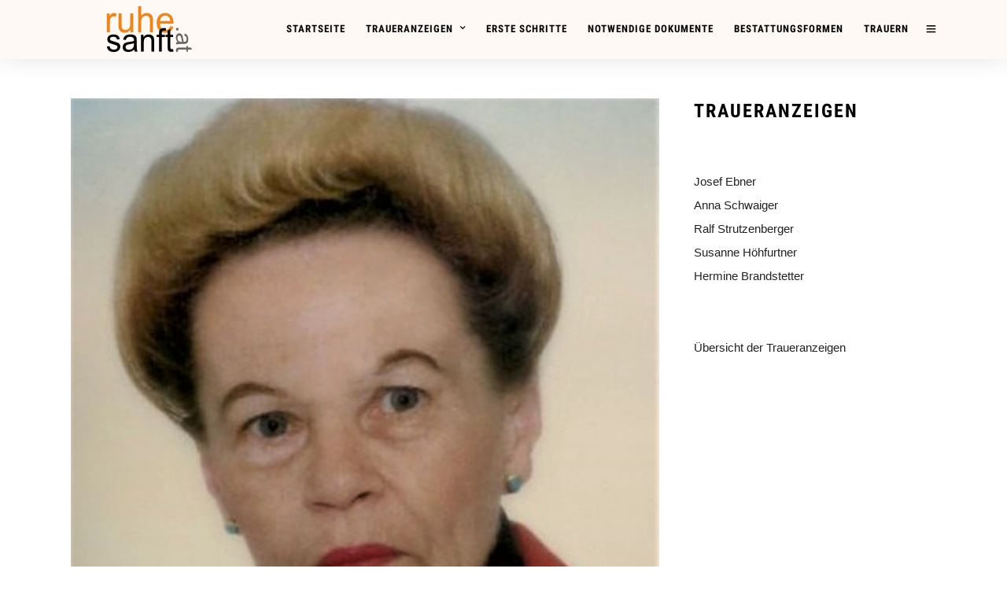

--- FILE ---
content_type: text/html; charset=UTF-8
request_url: https://ruhesanft.at/maria-lupp/
body_size: 11930
content:
<!DOCTYPE html>
<html lang="de"  data-menu="leftalign">
<head>

<link rel="profile" href="http://gmpg.org/xfn/11" />
<link rel="pingback" href="https://ruhesanft.at/xmlrpc.php" />

 

<title>Maria Lupp &#8211; Bestattung ruhesanft e.U.</title>
<meta name='robots' content='max-image-preview:large' />
<link rel='dns-prefetch' href='//s.w.org' />
<link rel="alternate" type="application/rss+xml" title="Bestattung ruhesanft e.U. &raquo; Feed" href="https://ruhesanft.at/feed/" />
<link rel="alternate" type="application/rss+xml" title="Bestattung ruhesanft e.U. &raquo; Kommentar-Feed" href="https://ruhesanft.at/comments/feed/" />
<meta charset="UTF-8" /><meta name="viewport" content="width=device-width, initial-scale=1, maximum-scale=1" /><meta name="format-detection" content="telephone=no"><meta property="og:image" content="https://ruhesanft.at/wp-content/uploads/2022/12/Lupp-Maria-Foto-originaloe009-5-003-bearbeitet-233x300.jpg"/><meta property="og:type" content="article" /><meta property="og:title" content="Maria Lupp"/><meta property="og:url" content="https://ruhesanft.at/maria-lupp/"/><meta property="og:description" content=""/><link rel="alternate" type="application/rss+xml" title="Bestattung ruhesanft e.U. &raquo; Maria Lupp Kommentar-Feed" href="https://ruhesanft.at/maria-lupp/feed/" />
		<script type="text/javascript">
			window._wpemojiSettings = {"baseUrl":"https:\/\/s.w.org\/images\/core\/emoji\/13.1.0\/72x72\/","ext":".png","svgUrl":"https:\/\/s.w.org\/images\/core\/emoji\/13.1.0\/svg\/","svgExt":".svg","source":{"concatemoji":"https:\/\/ruhesanft.at\/wp-includes\/js\/wp-emoji-release.min.js"}};
			!function(e,a,t){var n,r,o,i=a.createElement("canvas"),p=i.getContext&&i.getContext("2d");function s(e,t){var a=String.fromCharCode;p.clearRect(0,0,i.width,i.height),p.fillText(a.apply(this,e),0,0);e=i.toDataURL();return p.clearRect(0,0,i.width,i.height),p.fillText(a.apply(this,t),0,0),e===i.toDataURL()}function c(e){var t=a.createElement("script");t.src=e,t.defer=t.type="text/javascript",a.getElementsByTagName("head")[0].appendChild(t)}for(o=Array("flag","emoji"),t.supports={everything:!0,everythingExceptFlag:!0},r=0;r<o.length;r++)t.supports[o[r]]=function(e){if(!p||!p.fillText)return!1;switch(p.textBaseline="top",p.font="600 32px Arial",e){case"flag":return s([127987,65039,8205,9895,65039],[127987,65039,8203,9895,65039])?!1:!s([55356,56826,55356,56819],[55356,56826,8203,55356,56819])&&!s([55356,57332,56128,56423,56128,56418,56128,56421,56128,56430,56128,56423,56128,56447],[55356,57332,8203,56128,56423,8203,56128,56418,8203,56128,56421,8203,56128,56430,8203,56128,56423,8203,56128,56447]);case"emoji":return!s([10084,65039,8205,55357,56613],[10084,65039,8203,55357,56613])}return!1}(o[r]),t.supports.everything=t.supports.everything&&t.supports[o[r]],"flag"!==o[r]&&(t.supports.everythingExceptFlag=t.supports.everythingExceptFlag&&t.supports[o[r]]);t.supports.everythingExceptFlag=t.supports.everythingExceptFlag&&!t.supports.flag,t.DOMReady=!1,t.readyCallback=function(){t.DOMReady=!0},t.supports.everything||(n=function(){t.readyCallback()},a.addEventListener?(a.addEventListener("DOMContentLoaded",n,!1),e.addEventListener("load",n,!1)):(e.attachEvent("onload",n),a.attachEvent("onreadystatechange",function(){"complete"===a.readyState&&t.readyCallback()})),(n=t.source||{}).concatemoji?c(n.concatemoji):n.wpemoji&&n.twemoji&&(c(n.twemoji),c(n.wpemoji)))}(window,document,window._wpemojiSettings);
		</script>
		<style type="text/css">
img.wp-smiley,
img.emoji {
	display: inline !important;
	border: none !important;
	box-shadow: none !important;
	height: 1em !important;
	width: 1em !important;
	margin: 0 .07em !important;
	vertical-align: -0.1em !important;
	background: none !important;
	padding: 0 !important;
}
</style>
	<link rel='stylesheet' id='wp-block-library-css'  href='https://ruhesanft.at/wp-includes/css/dist/block-library/style.min.css' type='text/css' media='all' />
<link rel='stylesheet' id='wc-blocks-vendors-style-css'  href='https://ruhesanft.at/wp-content/plugins/woocommerce/packages/woocommerce-blocks/build/wc-blocks-vendors-style.css' type='text/css' media='all' />
<link rel='stylesheet' id='wc-blocks-style-css'  href='https://ruhesanft.at/wp-content/plugins/woocommerce/packages/woocommerce-blocks/build/wc-blocks-style.css' type='text/css' media='all' />
<link rel='stylesheet' id='contact-form-7-css'  href='https://ruhesanft.at/wp-content/plugins/contact-form-7/includes/css/styles.css' type='text/css' media='all' />
<link rel='stylesheet' id='woocommerce-layout-css'  href='https://ruhesanft.at/wp-content/plugins/woocommerce/assets/css/woocommerce-layout.css' type='text/css' media='all' />
<link rel='stylesheet' id='woocommerce-smallscreen-css'  href='https://ruhesanft.at/wp-content/plugins/woocommerce/assets/css/woocommerce-smallscreen.css' type='text/css' media='only screen and (max-width: 768px)' />
<link rel='stylesheet' id='woocommerce-general-css'  href='https://ruhesanft.at/wp-content/plugins/woocommerce/assets/css/woocommerce.css' type='text/css' media='all' />
<style id='woocommerce-inline-inline-css' type='text/css'>
.woocommerce form .form-row .required { visibility: visible; }
</style>
<link rel='stylesheet' id='grandwedding-reset-css-css'  href='https://ruhesanft.at/wp-content/themes/grandwedding/css/reset.css' type='text/css' media='all' />
<link rel='stylesheet' id='grandwedding-wordpress-css-css'  href='https://ruhesanft.at/wp-content/themes/grandwedding/css/wordpress.css' type='text/css' media='all' />
<link rel='stylesheet' id='grandwedding-animation-css-css'  href='https://ruhesanft.at/wp-content/themes/grandwedding/css/animation.css' type='text/css' media='all' />
<link rel='stylesheet' id='ilightbox-css'  href='https://ruhesanft.at/wp-content/themes/grandwedding/css/ilightbox/ilightbox.css' type='text/css' media='all' />
<link rel='stylesheet' id='grandwedding-jqueryui-css'  href='https://ruhesanft.at/wp-content/themes/grandwedding/css/jqueryui/custom.css' type='text/css' media='all' />
<link rel='stylesheet' id='mediaelement-css'  href='https://ruhesanft.at/wp-includes/js/mediaelement/mediaelementplayer-legacy.min.css' type='text/css' media='all' />
<link rel='stylesheet' id='flexslider-css'  href='https://ruhesanft.at/wp-content/themes/grandwedding/js/flexslider/flexslider.css' type='text/css' media='all' />
<link rel='stylesheet' id='tooltipster-css'  href='https://ruhesanft.at/wp-content/themes/grandwedding/css/tooltipster.css' type='text/css' media='all' />
<link rel='stylesheet' id='odometer-theme-css'  href='https://ruhesanft.at/wp-content/themes/grandwedding/css/odometer-theme-minimal.css' type='text/css' media='all' />
<link rel='stylesheet' id='grandwedding-screen-css'  href='https://ruhesanft.at/wp-content/themes/grandwedding/css/screen.css' type='text/css' media='all' />
<link rel='stylesheet' id='grandwedding-leftalignmenu-css'  href='https://ruhesanft.at/wp-content/themes/grandwedding/css/menus/leftalignmenu.css' type='text/css' media='all' />
<link rel='stylesheet' id='fontawesome-css'  href='https://ruhesanft.at/wp-content/themes/grandwedding/css/font-awesome.min.css' type='text/css' media='all' />
<link rel='stylesheet' id='themify-icons-css'  href='https://ruhesanft.at/wp-content/themes/grandwedding/css/themify-icons.css' type='text/css' media='all' />
<link rel='stylesheet' id='grandwedding-script-custom-css-css'  href='https://ruhesanft.at/wp-admin/admin-ajax.php?action=grandwedding_custom_css' type='text/css' media='all' />
<link rel='stylesheet' id='meks_instagram-widget-styles-css'  href='https://ruhesanft.at/wp-content/plugins/meks-easy-instagram-widget/css/widget.css' type='text/css' media='all' />
<link rel='stylesheet' id='grandwedding-script-responsive-css-css'  href='https://ruhesanft.at/wp-content/themes/grandwedding/css/grid.css' type='text/css' media='all' />
<link rel='stylesheet' id='kirki_google_fonts-css'  href='https://ruhesanft.at/wp-content/uploads/fonts/52085138a0b3dfb3ab227a572ce2147b/font.css?v=1667990330' type='text/css' media='all' />
<link rel='stylesheet' id='kirki-styles-global-css'  href='https://ruhesanft.at/wp-content/themes/grandwedding/modules/kirki/assets/css/kirki-styles.css' type='text/css' media='all' />
<style id='kirki-styles-global-inline-css' type='text/css'>
body, input[type=text], input[type=password], input[type=email], input[type=url], input[type=date], input[type=tel], input.wpcf7-text, .woocommerce table.cart td.actions .coupon .input-text, .woocommerce-page table.cart td.actions .coupon .input-text, .woocommerce #content table.cart td.actions .coupon .input-text, .woocommerce-page #content table.cart td.actions .coupon .input-text, select, textarea{font-family:Helvetica;}body, input[type=text], input[type=password], input[type=email], input[type=url], input[type=date], input[type=tel], input.wpcf7-text, .woocommerce table.cart td.actions .coupon .input-text, .woocommerce-page table.cart td.actions .coupon .input-text, .woocommerce #content table.cart td.actions .coupon .input-text, .woocommerce-page #content table.cart td.actions .coupon .input-text, select, input[type=submit], input[type=button], a.button, .button{font-size:15px;}body, input[type=text], input[type=password], input[type=email], input[type=url], input[type=date], input[type=tel], input.wpcf7-text, textarea, .woocommerce table.cart td.actions .coupon .input-text, .woocommerce-page table.cart td.actions .coupon .input-text, .woocommerce #content table.cart td.actions .coupon .input-text, .woocommerce-page #content table.cart td.actions .coupon .input-text, select{font-weight:300;}h1, h2, h3, h4, h5, h6, h7, .post_quote_title, strong[itemprop="author"], #page_content_wrapper .posts.blog li a, .page_content_wrapper .posts.blog li a, #filter_selected, blockquote, .sidebar_widget li.widget_products, #footer ul.sidebar_widget li ul.posts.blog li a, .woocommerce-page table.cart th, table.shop_table thead tr th, .testimonial_slider_content{font-family:"Roboto Condensed", Helvetica, Arial, sans-serif;}h1, h2, h3, h4, h5, h6, h7, #autocomplete li strong{font-weight:900;text-transform:uppercase;letter-spacing:2px;}h1{font-size:34px;}h2{font-size:28px;}h3{font-size:24px;}h4{font-size:20px;}h5{font-size:18px;}h6{font-size:16px;}body, #wrapper, #page_content_wrapper.fixed, #gallery_lightbox h2, .slider_wrapper .gallery_image_caption h2, #body_loading_screen, h3#reply-title span, .overlay_gallery_wrapper, .pricing_wrapper_border, .pagination a, .pagination span, #captcha-wrap .text-box input, .flex-direction-nav a, .blog_promo_title h6, #supersized li, #horizontal_gallery_wrapper .image_caption{background-color:#ffffff;}.post_wrapper{background-color:#FFFFFF;}#page_content_wrapper .sidebar .content .sidebar_widget li ul.flickr li img, .page_content_wrapper .sidebar .content .sidebar_widget li ul.flickr li img{border-color:#FFFFFF;}body, .pagination a, #gallery_lightbox h2, .slider_wrapper .gallery_image_caption h2, .post_info a, #page_content_wrapper.split #copyright, .page_content_wrapper.split #copyright, .ui-state-default a, .ui-state-default a:link, .ui-state-default a:visited, .readmore, .woocommerce-MyAccount-navigation ul a{color:#222222;}::selection{background-color:#222222;}::-webkit-input-placeholder{color:#222222;}::-moz-placeholder{color:#222222;}:-ms-input-placeholder{color:#222222;}a, .skin_color{color:#ef841a;}.flex-control-paging li a.flex-active{background-color:#ef841a;border-color:#ef841a;}a:hover, a:active, .post_info_comment a i, {color:#000000;}.post_excerpt.post_tag a:hover, input[type=button]:hover, input[type=submit]:hover, a.button:hover, .button:hover, .button.submit, a.button.white:hover, .button.white:hover, a.button.white:active, .button.white:active{background:#000000;border-color:#000000;}h1, h2, h3, h4, h5, h6, h7, pre, code, tt, blockquote, .post_header h5 a, .post_header h3 a, .post_header.grid h6 a, .post_header.fullwidth h4 a, .post_header h5 a, blockquote, .site_loading_logo_item i, .ppb_subtitle, .woocommerce .woocommerce-ordering select, .woocommerce #page_content_wrapper a.button, .woocommerce.columns-4 ul.products li.product a.add_to_cart_button, .woocommerce.columns-4 ul.products li.product a.add_to_cart_button:hover, .ui-accordion .ui-accordion-header a, .tabs .ui-state-active a, body.woocommerce div.product .woocommerce-tabs ul.tabs li.active a, body.woocommerce-page div.product .woocommerce-tabs ul.tabs li.active a, body.woocommerce #content div.product .woocommerce-tabs ul.tabs li.active a, body.woocommerce-page #content div.product .woocommerce-tabs ul.tabs li.active a, .woocommerce div.product .woocommerce-tabs ul.tabs li a, .post_header h5 a, .post_header h6 a, .flex-direction-nav a:before, .social_share_button_wrapper .social_post_view .view_number, .social_share_button_wrapper .social_post_share_count .share_number, .portfolio_post_previous a, .portfolio_post_next a, #filter_selected, #autocomplete li strong, .post_detail.single_post a, .post_detail.single_post a:hover,.post_detail.single_post a:active, .themelink{color:#000000;}body.page.page-template-gallery-archive-split-screen-php #fp-nav li .active span, body.tax-gallerycat #fp-nav li .active span, body.page.page-template-portfolio-fullscreen-split-screen-php #fp-nav li .active span, body.page.tax-portfolioset #fp-nav li .active span, body.page.page-template-gallery-archive-split-screen-php #fp-nav ul li a span, body.tax-gallerycat #fp-nav ul li a span, body.page.page-template-portfolio-fullscreen-split-screen-php #fp-nav ul li a span, body.page.tax-portfolioset #fp-nav ul li a span{background-color:#000000;}#social_share_wrapper, hr, #social_share_wrapper, .post.type-post, .comment .right, .widget_tag_cloud div a, .meta-tags a, .tag_cloud a, #footer, #post_more_wrapper, #page_content_wrapper .inner .sidebar_content, #page_content_wrapper .inner .sidebar_content.left_sidebar, .ajax_close, .ajax_next, .ajax_prev, .portfolio_next, .portfolio_prev, .portfolio_next_prev_wrapper.video .portfolio_prev, .portfolio_next_prev_wrapper.video .portfolio_next, .separated, .blog_next_prev_wrapper, #post_more_wrapper h5, #ajax_portfolio_wrapper.hidding, #ajax_portfolio_wrapper.visible, .tabs.vertical .ui-tabs-panel, .ui-tabs.vertical.right .ui-tabs-nav li, .woocommerce div.product .woocommerce-tabs ul.tabs li, .woocommerce #content div.product .woocommerce-tabs ul.tabs li, .woocommerce-page div.product .woocommerce-tabs ul.tabs li, .woocommerce-page #content div.product .woocommerce-tabs ul.tabs li, .woocommerce div.product .woocommerce-tabs .panel, .woocommerce-page div.product .woocommerce-tabs .panel, .woocommerce #content div.product .woocommerce-tabs .panel, .woocommerce-page #content div.product .woocommerce-tabs .panel, .woocommerce table.shop_table, .woocommerce-page table.shop_table, table tr td, .woocommerce .cart-collaterals .cart_totals, .woocommerce-page .cart-collaterals .cart_totals, .woocommerce .cart-collaterals .shipping_calculator, .woocommerce-page .cart-collaterals .shipping_calculator, .woocommerce .cart-collaterals .cart_totals tr td, .woocommerce .cart-collaterals .cart_totals tr th, .woocommerce-page .cart-collaterals .cart_totals tr td, .woocommerce-page .cart-collaterals .cart_totals tr th, table tr th, .woocommerce #payment, .woocommerce-page #payment, .woocommerce #payment ul.payment_methods li, .woocommerce-page #payment ul.payment_methods li, .woocommerce #payment div.form-row, .woocommerce-page #payment div.form-row, .ui-tabs li:first-child, .ui-tabs .ui-tabs-nav li, .ui-tabs.vertical .ui-tabs-nav li, .ui-tabs.vertical.right .ui-tabs-nav li.ui-state-active, .ui-tabs.vertical .ui-tabs-nav li:last-child, #page_content_wrapper .inner .sidebar_wrapper ul.sidebar_widget li.widget_nav_menu ul.menu li.current-menu-item a, .page_content_wrapper .inner .sidebar_wrapper ul.sidebar_widget li.widget_nav_menu ul.menu li.current-menu-item a, .pricing_wrapper, .pricing_wrapper li, .ui-accordion .ui-accordion-header, .ui-accordion .ui-accordion-content, #page_content_wrapper .sidebar .content .sidebar_widget li h2.widgettitle:before, h2.widgettitle:before, #autocomplete, .ppb_blog_minimal .one_third_bg, .tabs .ui-tabs-panel, .ui-tabs .ui-tabs-nav li, .ui-tabs li:first-child, .ui-tabs.vertical .ui-tabs-nav li:last-child, .woocommerce .woocommerce-ordering select, .woocommerce div.product .woocommerce-tabs ul.tabs li.active, .woocommerce-page div.product .woocommerce-tabs ul.tabs li.active, .woocommerce #content div.product .woocommerce-tabs ul.tabs li.active, .woocommerce-page #content div.product .woocommerce-tabs ul.tabs li.active, .woocommerce-page table.cart th, table.shop_table thead tr th, hr.title_break, .overlay_gallery_border, #page_content_wrapper.split #copyright, .page_content_wrapper.split #copyright, .post.type-post, .events.type-events, h5.event_title, .post_header h5.event_title, .client_archive_wrapper, #page_content_wrapper .sidebar .content .sidebar_widget li.widget, .page_content_wrapper .sidebar .content .sidebar_widget li.widget, hr.title_break.bold, blockquote, .social_share_button_wrapper, .social_share_button_wrapper, body:not(.single) .post_wrapper, .themeborder{border-color:#dce0e0;}input[type=text], input[type=password], input[type=email], input[type=url], input[type=tel], input[type=date], textarea, select{background-color:#ffffff;color:#222222;border-color:#dce0e0;}input[type=text]:focus, input[type=password]:focus, input[type=email]:focus, input[type=url]:focus, input[type=date]:focus, textarea:focus{border-color:#ef841a;}input[type=submit], input[type=button], a.button, .button, .woocommerce .page_slider a.button, a.button.fullwidth, .woocommerce-page div.product form.cart .button, .woocommerce #respond input#submit.alt, .woocommerce a.button.alt, .woocommerce button.button.alt, .woocommerce input.button.alt{font-family:"Roboto Condensed", Helvetica, Arial, sans-serif;}input[type=submit], input[type=button], a.button, .button, .pagination span, .pagination a:hover, .woocommerce .footer_bar .button, .woocommerce .footer_bar .button:hover, .woocommerce-page div.product form.cart .button, .woocommerce #respond input#submit.alt, .woocommerce a.button.alt, .woocommerce button.button.alt, .woocommerce input.button.alt, .post_type_icon, .filter li a:hover, .filter li a.active, #portfolio_wall_filters li a.active,  #portfolio_wall_filters li a:hover, .comment_box, .one_half.gallery2 .portfolio_type_wrapper, .one_third.gallery3 .portfolio_type_wrapper, .one_fourth.gallery4 .portfolio_type_wrapper, .one_fifth.gallery5 .portfolio_type_wrapper, .portfolio_type_wrapper, .post_share_text, #close_share, .widget_tag_cloud div a:hover, .ui-accordion .ui-accordion-header .ui-icon, .mobile_menu_wrapper #mobile_menu_close.button, #toTop, .mobile_menu_wrapper #close_mobile_menu{background-color:#ef841a;}.pagination span, .pagination a:hover, .button.ghost, .button.ghost:hover, .button.ghost:active, blockquote:after, .woocommerce-MyAccount-navigation ul li.is-active, .woocommerce #wrapper #rsvp.button.ghost{border-color:#ef841a;}.comment_box:before, .comment_box:after{border-top-color:#ef841a;}.button.ghost, .button.ghost:hover, .button.ghost:active, .infinite_load_more, blockquote:before, .woocommerce-MyAccount-navigation ul li.is-active a, .woocommerce #wrapper #rsvp.button.ghost{color:#ef841a;}input[type=submit], input[type=button], a.button, .button, .pagination a:hover, .woocommerce .footer_bar .button , .woocommerce .footer_bar .button:hover, .woocommerce-page div.product form.cart .button, .woocommerce #respond input#submit.alt, .woocommerce a.button.alt, .woocommerce button.button.alt, .woocommerce input.button.alt, .post_type_icon, .filter li a:hover, .filter li a.active, #portfolio_wall_filters li a.active,  #portfolio_wall_filters li a:hover, .comment_box, .one_half.gallery2 .portfolio_type_wrapper, .one_third.gallery3 .portfolio_type_wrapper, .one_fourth.gallery4 .portfolio_type_wrapper, .one_fifth.gallery5 .portfolio_type_wrapper, .portfolio_type_wrapper, .post_share_text, #close_share, .widget_tag_cloud div a:hover, .ui-accordion .ui-accordion-header .ui-icon, .mobile_menu_wrapper #mobile_menu_close.button, #toTop{color:#ffffff;}input[type=submit], input[type=button], a.button, .button, .pagination a:hover, .woocommerce .footer_bar .button , .woocommerce .footer_bar .button:hover, .woocommerce-page div.product form.cart .button, .woocommerce #respond input#submit.alt, .woocommerce a.button.alt, .woocommerce button.button.alt, .woocommerce input.button.alt, .infinite_load_more, .post_share_text, #close_share, .widget_tag_cloud div a:hover, .mobile_menu_wrapper #close_mobile_menu, .mobile_menu_wrapper #mobile_menu_close.button{border-color:#ef841a;}.frame_top, .frame_bottom, .frame_left, .frame_right{background:#ef841a;}body.tg_boxed{background-color:#f0f0f0;}#menu_wrapper .nav ul li a, #menu_wrapper div .nav li > a{font-family:"Roboto Condensed", Helvetica, Arial, sans-serif;letter-spacing:1px;text-transform:uppercase;}#menu_wrapper .nav ul li a, #menu_wrapper div .nav li > a, .header_cart_wrapper i{font-size:13px;}#menu_wrapper .nav ul li a, #menu_wrapper div .nav li > a, html[data-menu=centeralogo] #logo_right_button{padding-top:26px;padding-bottom:26px;}#menu_wrapper .nav ul li a, #menu_wrapper div .nav li > a, #rsvp.button.ghost{font-weight:900;}.top_bar{background-color:#FFF9F5;}#menu_wrapper .nav ul li a, #menu_wrapper div .nav li > a, #mobile_nav_icon, #logo_wrapper .social_wrapper ul li a{color:#000000;}#mobile_nav_icon{border-color:#000000;}#menu_wrapper .nav ul li a.hover, #menu_wrapper .nav ul li a:hover, #menu_wrapper div .nav li a.hover, #menu_wrapper div .nav li a:hover, .header_cart_wrapper a:hover, #page_share:hover, #logo_wrapper .social_wrapper ul li a:hover{color:#ef841a;}#menu_wrapper div .nav > li.current-menu-item > a, #menu_wrapper div .nav > li.current-menu-parent > a, #menu_wrapper div .nav > li.current-menu-ancestor > a, #menu_wrapper div .nav li ul li.current-menu-item a, #menu_wrapper div .nav li.current-menu-parent  ul li.current-menu-item a, #logo_wrapper .social_wrapper ul li a:active{color:#ef841a;}.top_bar, #page_caption, #nav_wrapper{border-color:#FFF9F5;}#menu_wrapper .nav ul li ul li a, #menu_wrapper div .nav li ul li a, #menu_wrapper div .nav li.current-menu-parent ul li a{font-size:13px;font-weight:900;letter-spacing:1px;text-transform:uppercase;}#menu_wrapper .nav ul li ul li a, #menu_wrapper div .nav li ul li a, #menu_wrapper div .nav li.current-menu-parent ul li a, #menu_wrapper div .nav li.current-menu-parent ul li.current-menu-item a, #menu_wrapper .nav ul li.megamenu ul li ul li a, #menu_wrapper div .nav li.megamenu ul li ul li a{color:#000000;}#menu_wrapper .nav ul li ul li a:hover, #menu_wrapper div .nav li ul li a:hover, #menu_wrapper div .nav li.current-menu-parent ul li a:hover, #menu_wrapper .nav ul li.megamenu ul li ul li a:hover, #menu_wrapper div .nav li.megamenu ul li ul li a:hover, #menu_wrapper .nav ul li.megamenu ul li ul li a:active, #menu_wrapper div .nav li.megamenu ul li ul li a:active, #menu_wrapper div .nav li.current-menu-parent ul li.current-menu-item  a:hover{color:#E35D5D;}#menu_wrapper .nav ul li ul li a:hover, #menu_wrapper div .nav li ul li a:hover, #menu_wrapper div .nav li.current-menu-parent ul li a:hover, #menu_wrapper .nav ul li.megamenu ul li ul li a:hover, #menu_wrapper div .nav li.megamenu ul li ul li a:hover, #menu_wrapper .nav ul li.megamenu ul li ul li a:active, #menu_wrapper div .nav li.megamenu ul li ul li a:active{background:#ffffff;}#menu_wrapper .nav ul li ul, #menu_wrapper div .nav li ul{background:#ffffff;border-color:#dce0e0;}#menu_wrapper div .nav li.megamenu ul li > a, #menu_wrapper div .nav li.megamenu ul li > a:hover, #menu_wrapper div .nav li.megamenu ul li > a:active, #menu_wrapper div .nav li.megamenu ul li.current-menu-item > a{color:#000000;}#menu_wrapper div .nav li.megamenu ul li{border-color:#dce0e0;}.above_top_bar{background:#ffffff;}#top_menu li a, .top_contact_info, .top_contact_info i, .top_contact_info a, .top_contact_info a:hover, .top_contact_info a:active{color:#000000;}.mobile_main_nav li a, #sub_menu li a{font-family:"Roboto Condensed", Helvetica, Arial, sans-serif;font-size:22px;font-weight:900;text-transform:uppercase;letter-spacing:0px;}.mobile_menu_wrapper{background-color:#FFF9F5;}.mobile_main_nav li a, #sub_menu li a, .mobile_menu_wrapper .sidebar_wrapper a, .mobile_menu_wrapper .sidebar_wrapper, #close_mobile_menu i, .mobile_menu_wrapper .social_wrapper ul li a, html[data-menu=hammenufull] #copyright, .mobile_menu_wrapper .sidebar_wrapper h2.widgettitle{color:#000000;}.mobile_main_nav li a:hover, .mobile_main_nav li a:active, #sub_menu li a:hover, #sub_menu li a:active, .mobile_menu_wrapper .social_wrapper ul li a:hover{color:#ef841a;}.mobile_menu_wrapper #searchform input[type=text]{background:#ffffff;}.mobile_menu_wrapper #searchform input[type=text], .mobile_menu_wrapper #searchform button i{color:#222222;}.mobile_menu_wrapper #searchform ::-webkit-input-placeholder{color:#222222;}.mobile_menu_wrapper #searchform ::-moz-placeholder{color:#222222;}.mobile_menu_wrapper #searchform :-ms-input-placeholder{color:#222222;}#page_caption.hasbg{height:70vh;}#page_caption{background-color:#FAF2ED;padding-top:80px;padding-bottom:80px;}#page_caption h1, .ppb_title{font-size:42px;}#page_caption h1, .ppb_title, .post_caption h1{font-weight:900;text-transform:uppercase;letter-spacing:2px;color:#000000;}h2.ppb_title{font-size:32px;text-transform:uppercase;}.page_tagline, .thumb_content span, .portfolio_desc .portfolio_excerpt, .testimonial_customer_position, .testimonial_customer_company, .post_detail.single_post{color:#222222;}.page_tagline, .post_detail, .thumb_content span, .portfolio_desc .portfolio_excerpt, .testimonial_customer_position, .testimonial_customer_company{font-size:12px;}.page_tagline{font-weight:600;}.page_tagline, .post_header .post_detail, .recent_post_detail, .post_detail, .thumb_content span, .portfolio_desc .portfolio_excerpt, .testimonial_customer_position, .testimonial_customer_company{letter-spacing:2px;text-transform:uppercase;}#page_content_wrapper .sidebar .content .sidebar_widget li h2.widgettitle, h2.widgettitle, h5.widgettitle{font-family:Helvetica;font-size:12px;font-weight:900;letter-spacing:2px;text-transform:uppercase;color:#000000;border-color:#000000;}#page_content_wrapper .inner .sidebar_wrapper .sidebar .content, .page_content_wrapper .inner .sidebar_wrapper .sidebar .content{color:#222222;}#page_content_wrapper .inner .sidebar_wrapper a:not(.button), .page_content_wrapper .inner .sidebar_wrapper a:not(.button){color:#222222;}#page_content_wrapper .inner .sidebar_wrapper a:hover:not(.button), #page_content_wrapper .inner .sidebar_wrapper a:active:not(.button), .page_content_wrapper .inner .sidebar_wrapper a:hover:not(.button), .page_content_wrapper .inner .sidebar_wrapper a:active:not(.button){color:#E35D5D;}.footer_bar, #footer{background-color:#ffffff;}#footer, #copyright, #footer_menu li a, #footer_menu li a:hover, #footer_menu li a:active{color:#222222;}#copyright a, #copyright a:active, #footer a, #footer a:active, #footer .sidebar_widget li h2.widgettitle{color:#000000;}#footer .sidebar_widget li h2.widgettitle{border-color:#000000;}#copyright a:hover, #footer a:hover, .social_wrapper ul li a:hover{color:#E35D5D;}.footer_bar_wrapper, .footer_bar{border-color:#e1e1e1;}.footer_bar_wrapper .social_wrapper ul li a{color:#222222;}.post_header h5, #page_content_wrapper .posts.blog li a, .page_content_wrapper .posts.blog li a, #footer ul.sidebar_widget li ul.posts.blog li a{font-family:"Roboto Condensed", Helvetica, Arial, sans-serif;font-weight:900;text-transform:uppercase;letter-spacing:2px;}.woocommerce ul.products li.product .price ins, .woocommerce-page ul.products li.product .price ins, .woocommerce ul.products li.product .price, .woocommerce-page ul.products li.product .price, p.price ins span.amount, .woocommerce #content div.product p.price, .woocommerce #content div.product span.price, .woocommerce div.product p.price, .woocommerce div.product span.price, .woocommerce-page #content div.product p.price, .woocommerce-page #content div.product span.price, .woocommerce-page div.product p.price, .woocommerce-page div.product span.price{color:#E35D5D;}
</style>
<script type='text/javascript' src='https://ruhesanft.at/wp-includes/js/jquery/jquery.min.js' id='jquery-core-js'></script>
<script type='text/javascript' src='https://ruhesanft.at/wp-includes/js/jquery/jquery-migrate.min.js' id='jquery-migrate-js'></script>
<link rel="https://api.w.org/" href="https://ruhesanft.at/wp-json/" /><link rel="alternate" type="application/json" href="https://ruhesanft.at/wp-json/wp/v2/posts/4529" /><link rel="EditURI" type="application/rsd+xml" title="RSD" href="https://ruhesanft.at/xmlrpc.php?rsd" />
<link rel="wlwmanifest" type="application/wlwmanifest+xml" href="https://ruhesanft.at/wp-includes/wlwmanifest.xml" /> 
<meta name="generator" content="WordPress 5.8.12" />
<meta name="generator" content="WooCommerce 5.6.0" />
<link rel="canonical" href="https://ruhesanft.at/maria-lupp/" />
<link rel='shortlink' href='https://ruhesanft.at/?p=4529' />
<link rel="alternate" type="application/json+oembed" href="https://ruhesanft.at/wp-json/oembed/1.0/embed?url=https%3A%2F%2Fruhesanft.at%2Fmaria-lupp%2F" />
<link rel="alternate" type="text/xml+oembed" href="https://ruhesanft.at/wp-json/oembed/1.0/embed?url=https%3A%2F%2Fruhesanft.at%2Fmaria-lupp%2F&#038;format=xml" />
	<noscript><style>.woocommerce-product-gallery{ opacity: 1 !important; }</style></noscript>
	<style type="text/css">.recentcomments a{display:inline !important;padding:0 !important;margin:0 !important;}</style><meta name="generator" content="Powered by Slider Revolution 6.5.5 - responsive, Mobile-Friendly Slider Plugin for WordPress with comfortable drag and drop interface." />
<link rel="icon" href="https://ruhesanft.at/wp-content/uploads/2021/08/cropped-Favicon-32x32.png" sizes="32x32" />
<link rel="icon" href="https://ruhesanft.at/wp-content/uploads/2021/08/cropped-Favicon-192x192.png" sizes="192x192" />
<link rel="apple-touch-icon" href="https://ruhesanft.at/wp-content/uploads/2021/08/cropped-Favicon-180x180.png" />
<meta name="msapplication-TileImage" content="https://ruhesanft.at/wp-content/uploads/2021/08/cropped-Favicon-270x270.png" />
<script type="text/javascript">function setREVStartSize(e){
			//window.requestAnimationFrame(function() {				 
				window.RSIW = window.RSIW===undefined ? window.innerWidth : window.RSIW;	
				window.RSIH = window.RSIH===undefined ? window.innerHeight : window.RSIH;	
				try {								
					var pw = document.getElementById(e.c).parentNode.offsetWidth,
						newh;
					pw = pw===0 || isNaN(pw) ? window.RSIW : pw;
					e.tabw = e.tabw===undefined ? 0 : parseInt(e.tabw);
					e.thumbw = e.thumbw===undefined ? 0 : parseInt(e.thumbw);
					e.tabh = e.tabh===undefined ? 0 : parseInt(e.tabh);
					e.thumbh = e.thumbh===undefined ? 0 : parseInt(e.thumbh);
					e.tabhide = e.tabhide===undefined ? 0 : parseInt(e.tabhide);
					e.thumbhide = e.thumbhide===undefined ? 0 : parseInt(e.thumbhide);
					e.mh = e.mh===undefined || e.mh=="" || e.mh==="auto" ? 0 : parseInt(e.mh,0);		
					if(e.layout==="fullscreen" || e.l==="fullscreen") 						
						newh = Math.max(e.mh,window.RSIH);					
					else{					
						e.gw = Array.isArray(e.gw) ? e.gw : [e.gw];
						for (var i in e.rl) if (e.gw[i]===undefined || e.gw[i]===0) e.gw[i] = e.gw[i-1];					
						e.gh = e.el===undefined || e.el==="" || (Array.isArray(e.el) && e.el.length==0)? e.gh : e.el;
						e.gh = Array.isArray(e.gh) ? e.gh : [e.gh];
						for (var i in e.rl) if (e.gh[i]===undefined || e.gh[i]===0) e.gh[i] = e.gh[i-1];
											
						var nl = new Array(e.rl.length),
							ix = 0,						
							sl;					
						e.tabw = e.tabhide>=pw ? 0 : e.tabw;
						e.thumbw = e.thumbhide>=pw ? 0 : e.thumbw;
						e.tabh = e.tabhide>=pw ? 0 : e.tabh;
						e.thumbh = e.thumbhide>=pw ? 0 : e.thumbh;					
						for (var i in e.rl) nl[i] = e.rl[i]<window.RSIW ? 0 : e.rl[i];
						sl = nl[0];									
						for (var i in nl) if (sl>nl[i] && nl[i]>0) { sl = nl[i]; ix=i;}															
						var m = pw>(e.gw[ix]+e.tabw+e.thumbw) ? 1 : (pw-(e.tabw+e.thumbw)) / (e.gw[ix]);					
						newh =  (e.gh[ix] * m) + (e.tabh + e.thumbh);
					}
					var el = document.getElementById(e.c);
					if (el!==null && el) el.style.height = newh+"px";					
					el = document.getElementById(e.c+"_wrapper");
					if (el!==null && el) {
						el.style.height = newh+"px";
						el.style.display = "block";
					}
				} catch(e){
					console.log("Failure at Presize of Slider:" + e)
				}					   
			//});
		  };</script>
</head>

<body class="post-template-default single single-post postid-4529 single-format-standard theme-grandwedding woocommerce-no-js">

		<input type="hidden" id="pp_menu_layout" name="pp_menu_layout" value="leftalign"/>
	<input type="hidden" id="pp_enable_right_click" name="pp_enable_right_click" value="1"/>
	<input type="hidden" id="pp_enable_dragging" name="pp_enable_dragging" value="1"/>
	<input type="hidden" id="pp_image_path" name="pp_image_path" value="https://ruhesanft.at/wp-content/themes/grandwedding/images/"/>
	<input type="hidden" id="pp_homepage_url" name="pp_homepage_url" value="https://ruhesanft.at/"/>
	<input type="hidden" id="pp_fixed_menu" name="pp_fixed_menu" value="1"/>
	<input type="hidden" id="tg_smart_fixed_menu" name="tg_smart_fixed_menu" value="1"/>
	<input type="hidden" id="tg_sidebar_sticky" name="tg_sidebar_sticky" value="1"/>
	<input type="hidden" id="pp_topbar" name="pp_topbar" value=""/>
	<input type="hidden" id="post_client_column" name="post_client_column" value="4"/>
	<input type="hidden" id="pp_back" name="pp_back" value="Back"/>
	<input type="hidden" id="pp_page_title_img_blur" name="pp_page_title_img_blur" value=""/>
	<input type="hidden" id="tg_portfolio_filterable_link" name="tg_portfolio_filterable_link" value=""/>
	<input type="hidden" id="tg_flow_enable_reflection" name="tg_flow_enable_reflection" value="1"/>
	<input type="hidden" id="tg_lightbox_skin" name="tg_lightbox_skin" value="metro-black"/>
	<input type="hidden" id="tg_lightbox_thumbnails" name="tg_lightbox_thumbnails" value="horizontal"/>
	<input type="hidden" id="tg_lightbox_thumbnails_display" name="tg_lightbox_thumbnails_display" value="1"/>
	<input type="hidden" id="tg_lightbox_opacity" name="tg_lightbox_opacity" value="0.8"/>
	
		<input type="hidden" id="tg_cart_url" name="tg_cart_url" value="https://ruhesanft.at/cart/"/>
		
		<input type="hidden" id="tg_live_builder" name="tg_live_builder" value="0"/>
	
		<input type="hidden" id="pp_footer_style" name="pp_footer_style" value="3"/>
	
	<!-- Begin mobile menu -->
<a id="close_mobile_menu" href="javascript:;"></a>

<div class="mobile_menu_wrapper">
	<a id="mobile_menu_close" href="javascript:;" class="button"><span class="ti-close"></span></a>

	<div class="mobile_menu_content">
    	
		
		
    <div class="menu-hauptmenue-container"><ul id="mobile_main_menu" class="mobile_main_nav"><li id="menu-item-3707" class="menu-item menu-item-type-post_type menu-item-object-page menu-item-home menu-item-3707"><a href="https://ruhesanft.at/">Startseite</a></li>
<li id="menu-item-3849" class="menu-item menu-item-type-post_type menu-item-object-page menu-item-has-children menu-item-3849"><a href="https://ruhesanft.at/traueranzeigen/">Traueranzeigen</a>
<ul class="sub-menu">
	<li id="menu-item-5311" class="menu-item menu-item-type-post_type menu-item-object-page menu-item-5311"><a href="https://ruhesanft.at/juli-dezember-2022/">Dezember – Juli 2022</a></li>
	<li id="menu-item-5312" class="menu-item menu-item-type-post_type menu-item-object-page menu-item-5312"><a href="https://ruhesanft.at/im-jahr-2022/">Juni – Jänner 2022</a></li>
</ul>
</li>
<li id="menu-item-3716" class="menu-item menu-item-type-post_type menu-item-object-page menu-item-3716"><a href="https://ruhesanft.at/notwendigeersteschritte/">Erste Schritte</a></li>
<li id="menu-item-3767" class="menu-item menu-item-type-post_type menu-item-object-page menu-item-3767"><a href="https://ruhesanft.at/notwendigedokumente/">Notwendige Dokumente</a></li>
<li id="menu-item-3772" class="menu-item menu-item-type-post_type menu-item-object-page menu-item-3772"><a href="https://ruhesanft.at/bestattungsformen/">Bestattungsformen</a></li>
<li id="menu-item-3830" class="menu-item menu-item-type-post_type menu-item-object-page menu-item-3830"><a href="https://ruhesanft.at/trauern/">Trauern</a></li>
</ul></div>    
    <!-- Begin side menu sidebar -->
    <div class="page_content_wrapper">
    	<div class="sidebar_wrapper">
            <div class="sidebar">
            
            	<div class="content">
            
            		<ul class="sidebar_widget">
            		<li id="grandwedding_instagram-2" class="widget grandwedding_Instagram">Please authorize with your Instagram account <a href="https://ruhesanft.at/wp-admin/options-general.php?page=meks-instagram">here</a></li>
            		</ul>
            	
            	</div>
        
            </div>
    	</div>
    </div>
    <!-- End side menu sidebar -->
    
    <div class="social_wrapper">
    <ul>
	 	 <li class="facebook"><a target="_blank" href="https://www.facebook.com/Bestattung-ruhesanft-eU-422105177839315"><i class="fa fa-facebook-official"></i></a></li>
	 	 	 	 	 	 	 	 	 	 	    	    <li class="instagram"><a target="_blank" title="Instagram" href="https://instagram.com/https://www.instagram.com/explore/locations/422105177839315/bestattung-ruhesanft-eu/"><i class="fa fa-instagram"></i></a></li>
	    	    	    	</ul>
</div>    </div>
</div>
<!-- End mobile menu -->
	<!-- Begin template wrapper -->
			<div id="wrapper" class=" ">
	
	
<div class="header_style_wrapper">
<!-- End top bar -->

<div class="top_bar ">
    <div class="standard_wrapper">
    	<!-- Begin logo -->
    	<div id="logo_wrapper">
    	
    	    	<div id="logo_normal" class="logo_container">
    		<div class="logo_align">
	    	    <a id="custom_logo" class="logo_wrapper default" href="https://ruhesanft.at/">
	    	    						<img src="https://ruhesanft.at/wp-content/uploads/2021/08/logo400.png" alt="" width="200" height="60"/>
						    	    </a>
    		</div>
    	</div>
    	    	
    	    	<div id="logo_transparent" class="logo_container">
    		<div class="logo_align">
	    	    <a id="custom_logo_transparent" class="logo_wrapper hidden" href="https://ruhesanft.at/">
	    	    						<img src="https://ruhesanft.at/wp-content/uploads/2021/08/logowhite400.png" alt="" width="200" height="60"/>
						    	    </a>
    		</div>
    	</div>
    	    	<!-- End logo -->
    	
        <div id="menu_wrapper">
	        <div id="nav_wrapper">
	        	<div class="nav_wrapper_inner">
	        		<div id="menu_border_wrapper">
	        			<div class="menu-hauptmenue-container"><ul id="main_menu" class="nav"><li class="menu-item menu-item-type-post_type menu-item-object-page menu-item-home menu-item-3707"><a href="https://ruhesanft.at/">Startseite</a></li>
<li class="menu-item menu-item-type-post_type menu-item-object-page menu-item-has-children arrow menu-item-3849"><a href="https://ruhesanft.at/traueranzeigen/">Traueranzeigen</a>
<ul class="sub-menu">
	<li class="menu-item menu-item-type-post_type menu-item-object-page menu-item-5311"><a href="https://ruhesanft.at/juli-dezember-2022/">Dezember – Juli 2022</a></li>
	<li class="menu-item menu-item-type-post_type menu-item-object-page menu-item-5312"><a href="https://ruhesanft.at/im-jahr-2022/">Juni – Jänner 2022</a></li>
</ul>
</li>
<li class="menu-item menu-item-type-post_type menu-item-object-page menu-item-3716"><a href="https://ruhesanft.at/notwendigeersteschritte/">Erste Schritte</a></li>
<li class="menu-item menu-item-type-post_type menu-item-object-page menu-item-3767"><a href="https://ruhesanft.at/notwendigedokumente/">Notwendige Dokumente</a></li>
<li class="menu-item menu-item-type-post_type menu-item-object-page menu-item-3772"><a href="https://ruhesanft.at/bestattungsformen/">Bestattungsformen</a></li>
<li class="menu-item menu-item-type-post_type menu-item-object-page menu-item-3830"><a href="https://ruhesanft.at/trauern/">Trauern</a></li>
</ul></div>	        		</div>
	        	</div>
	        	
		        <!-- Begin right corner buttons -->
		    	<div id="logo_right_button">
			    	
			    						
					<!-- Begin side menu -->
					<a href="javascript:;" id="mobile_nav_icon"><span class="ti-menu"></span></a>
					<!-- End side menu -->
					
		    	</div>
		    	<!-- End right corner buttons -->
	        </div>
	        <!-- End main nav -->
        </div>
        
    	</div>
		</div>
    </div>
</div>

<!-- Begin content -->
<div id="page_content_wrapper" class="">    
    <div class="inner">

    	<!-- Begin main content -->
    	<div class="inner_wrapper">

    		<div class="sidebar_content">
					
						
<!-- Begin each blog post -->
<div id="post-4529" class="post-4529 post type-post status-publish format-standard has-post-thumbnail hentry category-30">

	<div class="post_wrapper">
	    
	    		
		    	    <div class="post_img static">
		    	    	<img src="https://ruhesanft.at/wp-content/uploads/2022/12/Lupp-Maria-Foto-originaloe009-5-003-bearbeitet.jpg" alt="" class="" style="width:1300px;height:1673px;"/>
		    	    </div>
		
				<div class="post_content_wrapper">
			<h1>Maria Lupp</h1>
			<div class="post_detail single_post">
				<span class="post_info_date">
					16. Februar 2022				</span>
				<span class="post_info_comment">
					•
					0&nbsp;Eintrag im Kondolenzbuch				</span>
			</div>
			    
			<a href="https://ruhesanft.at/wp-content/uploads/2022/12/Lupp-Maria-Parte.pdf" class="pdfemb-viewer" style="" data-width="max" data-height="max"  data-toolbar="bottom" data-toolbar-fixed="off">Lupp Maria Parte<br/></a>
			
			
<div id="post_share_text" class="post_share_text">
	<span class="ti-share"></span>
</div>
<br class="clear"/>			
	    </div>
	    
	</div>
	
	

</div>
<!-- End each blog post -->

<div class="fullwidth_comment_wrapper sidebar">
	 




 

	<div id="respond" class="comment-respond">
		<h3 id="reply-title" class="comment-reply-title">Einen Eintrag in das Kondolenzbuch schreiben <small><a rel="nofollow" id="cancel-comment-reply-link" href="/maria-lupp/#respond" style="display:none;">Antworten abbrechen</a></small></h3><form action="https://ruhesanft.at/wp-comments-post.php" method="post" id="commentform" class="comment-form"><p class="comment-notes"><span id="email-notes">Deine E-Mail-Adresse wird nicht veröffentlicht.</span> Erforderliche Felder sind mit <span class="required">*</span> markiert</p><p class="comment-form-comment"><label for="comment">Kommentar</label> <textarea id="comment" name="comment" cols="45" rows="8" maxlength="65525" required="required"></textarea></p><p class="comment-form-author"><label for="author">Name <span class="required">*</span></label> <input id="author" name="author" type="text" value="" size="30" maxlength="245" required='required' /></p>
<p class="comment-form-email"><label for="email">E-Mail <span class="required">*</span></label> <input id="email" name="email" type="text" value="" size="30" maxlength="100" aria-describedby="email-notes" required='required' /></p>
<p class="comment-form-url"><label for="url">Website</label> <input id="url" name="url" type="text" value="" size="30" maxlength="200" /></p>
<p class="comment-form-cookies-consent"><input id="wp-comment-cookies-consent" name="wp-comment-cookies-consent" type="checkbox" value="yes" /> <label for="wp-comment-cookies-consent">Meinen Namen, meine E-Mail-Adresse und meine Website in diesem Browser für die nächste Kommentierung speichern.</label></p>
<p class="form-submit"><input name="submit" type="submit" id="submit" class="submit" value="Kommentar abschicken" /> <input type='hidden' name='comment_post_ID' value='4529' id='comment_post_ID' />
<input type='hidden' name='comment_parent' id='comment_parent' value='0' />
</p></form>	</div><!-- #respond -->
				
</div>

						
    	</div>

    		<div class="sidebar_wrapper">
    		
    			<div class="sidebar_top"></div>
    		
    			<div class="sidebar">
    			
    				<div class="content">

    							    	    		<ul class="sidebar_widget">
		    	    		<li id="block-6" class="widget widget_block">
<h3>Traueranzeigen</h3>
</li>
<li id="block-5" class="widget widget_block widget_recent_entries"><ul class="wp-block-latest-posts__list wp-block-latest-posts"><li><a href="https://ruhesanft.at/josef-ebner/">Josef Ebner</a></li>
<li><a href="https://ruhesanft.at/anna-schwaiger/">Anna Schwaiger</a></li>
<li><a href="https://ruhesanft.at/ralf-strutzenberger/">Ralf Strutzenberger</a></li>
<li><a href="https://ruhesanft.at/susanne-hoehfurtner/">Susanne Höhfurtner</a></li>
<li><a href="https://ruhesanft.at/hermine-brandstetter/">Hermine Brandstetter</a></li>
</ul></li>
<li id="block-4" class="widget widget_block widget_text">
<p><a href="/traueranzeigen" data-type="URL" data-id="/traueranzeigen">Übersicht der Traueranzeigen</a></p>
</li>
		    	    		</ul>
		    	    	    				
    				</div>
    		
    			</div>
    			<br class="clear"/>
    	
    			<div class="sidebar_bottom"></div>
    		</div>
    
    </div>
    <!-- End main content -->
   
</div>

<br class="clear"/><br/>
</div>


<div id="footer" class=" ">
	<ul class="sidebar_widget three">
	    <li id="block-8" class="widget widget_block widget_text">
<p><strong>KONTAKT</strong><br>Bestattung ruhesanft e.U.<br>Juliane Leibetseder<br>Marktplatz 14<br>4222 St. Georgen/Gusen</p>
</li>
<li id="block-10" class="widget widget_block widget_text">
<p><strong>24h HOTLINE</strong><br>0676 522 46 73</p>
</li>
	</ul>
</div>


<div class="footer_bar   ">

	<div class="footer_bar_wrapper ">
		<div class="menu-footer-menu-container"><ul id="footer_menu" class="footer_nav"><li id="menu-item-3948" class="menu-item menu-item-type-post_type menu-item-object-page menu-item-3948"><a href="https://ruhesanft.at/datenschutz/">Datenschutz</a></li>
<li id="menu-item-3943" class="menu-item menu-item-type-post_type menu-item-object-page menu-item-3943"><a href="https://ruhesanft.at/impressum/">Impressum</a></li>
</ul></div>	    <div id="copyright">© ruhesanft e.U. </div><br class="clear"/>	    
	    	    	<a id="toTop" href="javascript:;"><i class="fa fa-angle-up"></i></a>
	    	</div>
</div>
</div>


<div id="side_menu_wrapper" class="overlay_background">
	<a id="close_share" href="javascript:;"><span class="ti-close"></span></a>
		<div id="fullscreen_share_wrapper">
		<div class="fullscreen_share_content">
		<h2>Share</h2>
<div class="page_tagline">Maria Lupp</div>
<div id="social_share_wrapper">
	<ul>
		<li><a class="facebook" title="Share On Facebook" target="_blank" href="https://www.facebook.com/sharer/sharer.php?u=https://ruhesanft.at/maria-lupp/"><span class="ti-facebook"></span></a></li>
		<li><a class="twitter" title="Share On Twitter" target="_blank" href="https://twitter.com/intent/tweet?original_referer=https://ruhesanft.at/maria-lupp/&url=https://ruhesanft.at/maria-lupp/"><span class="ti-twitter"></span></a></li>
		<li><a class="pinterest" title="Share On Pinterest" target="_blank" href="https://www.pinterest.com/pin/create/button/?url=https%3A%2F%2Fruhesanft.at%2Fmaria-lupp%2F&media=https%3A%2F%2Fruhesanft.at%2Fwp-includes%2Fimages%2Fmedia%2Fdefault.png"><span class="ti-pinterest"></span></a></li>
		<li><a class="google" title="Share On Google+" target="_blank" href="https://plus.google.com/share?url=https://ruhesanft.at/maria-lupp/"><span class="ti-google"></span></a></li>
		<li><a class="mail" title="Share by Email" href="mailto:someone@example.com?Subject=Maria%20Lupp&amp;Body=https%3A%2F%2Fruhesanft.at%2Fmaria-lupp%2F"><span class="ti-email"></span></a></li>
	</ul>
</div>		</div>
	</div>
	</div>




		<script type="text/javascript">
			window.RS_MODULES = window.RS_MODULES || {};
			window.RS_MODULES.modules = window.RS_MODULES.modules || {};
			window.RS_MODULES.waiting = window.RS_MODULES.waiting || [];
			window.RS_MODULES.defered = true;
			window.RS_MODULES.moduleWaiting = window.RS_MODULES.moduleWaiting || {};
			window.RS_MODULES.type = 'compiled';
		</script>
			<script type="text/javascript">
		(function () {
			var c = document.body.className;
			c = c.replace(/woocommerce-no-js/, 'woocommerce-js');
			document.body.className = c;
		})();
	</script>
	<link rel='stylesheet' id='pdfemb_embed_pdf_css-css'  href='https://ruhesanft.at/wp-content/plugins/pdf-embedder/css/pdfemb-embed-pdf-4.6.2.css' type='text/css' media='all' />
<link rel='stylesheet' id='rs-plugin-settings-css'  href='https://ruhesanft.at/wp-content/plugins/revslider/public/assets/css/rs6.css' type='text/css' media='all' />
<style id='rs-plugin-settings-inline-css' type='text/css'>
#rs-demo-id {}
</style>
<script type='text/javascript' src='https://ruhesanft.at/wp-includes/js/comment-reply.min.js' id='comment-reply-js'></script>
<script type='text/javascript' src='https://ruhesanft.at/wp-includes/js/dist/vendor/regenerator-runtime.min.js' id='regenerator-runtime-js'></script>
<script type='text/javascript' src='https://ruhesanft.at/wp-includes/js/dist/vendor/wp-polyfill.min.js' id='wp-polyfill-js'></script>
<script type='text/javascript' id='contact-form-7-js-extra'>
/* <![CDATA[ */
var wpcf7 = {"api":{"root":"https:\/\/ruhesanft.at\/wp-json\/","namespace":"contact-form-7\/v1"}};
/* ]]> */
</script>
<script type='text/javascript' src='https://ruhesanft.at/wp-content/plugins/contact-form-7/includes/js/index.js' id='contact-form-7-js'></script>
<script type='text/javascript' src='https://ruhesanft.at/wp-content/plugins/revslider/public/assets/js/rbtools.min.js' defer async id='tp-tools-js'></script>
<script type='text/javascript' src='https://ruhesanft.at/wp-content/plugins/revslider/public/assets/js/rs6.min.js' defer async id='revmin-js'></script>
<script type='text/javascript' src='https://ruhesanft.at/wp-content/plugins/woocommerce/assets/js/jquery-blockui/jquery.blockUI.min.js' id='jquery-blockui-js'></script>
<script type='text/javascript' id='wc-add-to-cart-js-extra'>
/* <![CDATA[ */
var wc_add_to_cart_params = {"ajax_url":"\/wp-admin\/admin-ajax.php","wc_ajax_url":"\/?wc-ajax=%%endpoint%%","i18n_view_cart":"Warenkorb anzeigen","cart_url":"https:\/\/ruhesanft.at\/cart\/","is_cart":"","cart_redirect_after_add":"no"};
/* ]]> */
</script>
<script type='text/javascript' src='https://ruhesanft.at/wp-content/plugins/woocommerce/assets/js/frontend/add-to-cart.min.js' id='wc-add-to-cart-js'></script>
<script type='text/javascript' src='https://ruhesanft.at/wp-content/plugins/woocommerce/assets/js/js-cookie/js.cookie.min.js' id='js-cookie-js'></script>
<script type='text/javascript' id='woocommerce-js-extra'>
/* <![CDATA[ */
var woocommerce_params = {"ajax_url":"\/wp-admin\/admin-ajax.php","wc_ajax_url":"\/?wc-ajax=%%endpoint%%"};
/* ]]> */
</script>
<script type='text/javascript' src='https://ruhesanft.at/wp-content/plugins/woocommerce/assets/js/frontend/woocommerce.min.js' id='woocommerce-js'></script>
<script type='text/javascript' id='wc-cart-fragments-js-extra'>
/* <![CDATA[ */
var wc_cart_fragments_params = {"ajax_url":"\/wp-admin\/admin-ajax.php","wc_ajax_url":"\/?wc-ajax=%%endpoint%%","cart_hash_key":"wc_cart_hash_a95af5cbab181205b5d25f09da072067","fragment_name":"wc_fragments_a95af5cbab181205b5d25f09da072067","request_timeout":"5000"};
/* ]]> */
</script>
<script type='text/javascript' src='https://ruhesanft.at/wp-content/plugins/woocommerce/assets/js/frontend/cart-fragments.min.js' id='wc-cart-fragments-js'></script>
<script type='text/javascript' src='https://ruhesanft.at/wp-includes/js/jquery/ui/core.min.js' id='jquery-ui-core-js'></script>
<script type='text/javascript' src='https://ruhesanft.at/wp-content/themes/grandwedding/js/jquery.requestAnimationFrame.js' id='requestAnimationFrame-js'></script>
<script type='text/javascript' src='https://ruhesanft.at/wp-content/themes/grandwedding/js/ilightbox.packed.js' id='ilightbox-js'></script>
<script type='text/javascript' src='https://ruhesanft.at/wp-content/themes/grandwedding/js/jquery.easing.js' id='easing-js'></script>
<script type='text/javascript' src='https://ruhesanft.at/wp-content/themes/grandwedding/js/waypoints.min.js' id='waypoints-js'></script>
<script type='text/javascript' src='https://ruhesanft.at/wp-content/themes/grandwedding/js/jquery.isotope.js' id='isotope-js'></script>
<script type='text/javascript' src='https://ruhesanft.at/wp-content/themes/grandwedding/js/jquery.tooltipster.min.js' id='tooltipster-js'></script>
<script type='text/javascript' src='https://ruhesanft.at/wp-content/themes/grandwedding/js/jarallax.js' id='jarallax-js'></script>
<script type='text/javascript' src='https://ruhesanft.at/wp-content/themes/grandwedding/js/jquery.sticky-kit.min.js' id='sticky-kit-js'></script>
<script type='text/javascript' src='https://ruhesanft.at/wp-content/themes/grandwedding/js/jquery.stellar.min.js' id='stellar-js'></script>
<script type='text/javascript' src='https://ruhesanft.at/wp-content/themes/grandwedding/js/jquery.cookie.js' id='cookie-js'></script>
<script type='text/javascript' src='https://ruhesanft.at/wp-content/themes/grandwedding/js/custom_plugins.js' id='grandwedding-custom-plugins-js'></script>
<script type='text/javascript' src='https://ruhesanft.at/wp-content/themes/grandwedding/js/custom.js' id='grandwedding-custom-script-js'></script>
<script type='text/javascript' src='https://ruhesanft.at/wp-includes/js/wp-embed.min.js' id='wp-embed-js'></script>
<script type='text/javascript' id='pdfemb_embed_pdf_js-js-extra'>
/* <![CDATA[ */
var pdfemb_trans = {"worker_src":"https:\/\/ruhesanft.at\/wp-content\/plugins\/pdf-embedder\/js\/pdfjs\/pdf-4.6.2.worker.min.js","cmap_url":"https:\/\/ruhesanft.at\/wp-content\/plugins\/pdf-embedder\/js\/pdfjs\/cmaps\/","poweredby":"off","objectL10n":{"loading":"Lade...","page":"Seite","zoom":"Zoom","prev":"Vorherige Seite","next":"N\u00e4chste Seite","zoomin":"Vergr\u00f6ssern","zoomout":"Verkleinern","secure":"Sicherer Zugriff","download":"PDF herunterladen","fullscreen":"Vollbild","domainerror":"Fehler: Die URL der PDF-Datei muss genau die gleiche Domain wie die aktuelle Webseite haben.","clickhereinfo":"Klicken f\u00fcr mehr Informationen","widthheightinvalid":"Die PDF Breite oder die H\u00f6he ist ung\u00fcltig","viewinfullscreen":"Ansicht im Vollbildmodus"}};
/* ]]> */
</script>
<script type='text/javascript' src='https://ruhesanft.at/wp-content/plugins/pdf-embedder/js/all-pdfemb-basic-4.6.2.min.js' id='pdfemb_embed_pdf_js-js'></script>
<script type='text/javascript' src='https://ruhesanft.at/wp-content/plugins/pdf-embedder/js/pdfjs/pdf-4.6.2.min.js' id='pdfemb_pdf_js-js'></script>
</body>
</html>


--- FILE ---
content_type: text/css
request_url: https://ruhesanft.at/wp-content/uploads/fonts/52085138a0b3dfb3ab227a572ce2147b/font.css?v=1667990330
body_size: 908
content:
/*
 * Font file created by Local Google Fonts 0.19
 * Created: Wed, 09 Nov 2022 10:38:48 +0000
 * Handle: kirki_google_fonts
 * Original URL: https://fonts.googleapis.com/css?family=Roboto+Condensed%3A900%2C900%2C300%2C300italic%2Cregular%2Citalic%2C700%2C700italic&amp;subset
*/

/* cyrillic-ext */
@font-face {
  font-family: 'Roboto Condensed';
  font-style: italic;
  font-weight: 300;
  src: url(https://ruhesanft.at/wp-content/uploads/fonts/52085138a0b3dfb3ab227a572ce2147b/roboto-condensed-cyrillic-ext-v25-italic-300.woff2?c=1667990328) format('woff2');
  unicode-range: U+0460-052F, U+1C80-1C88, U+20B4, U+2DE0-2DFF, U+A640-A69F, U+FE2E-FE2F;
}
/* cyrillic */
@font-face {
  font-family: 'Roboto Condensed';
  font-style: italic;
  font-weight: 300;
  src: url(https://ruhesanft.at/wp-content/uploads/fonts/52085138a0b3dfb3ab227a572ce2147b/roboto-condensed-cyrillic-v25-italic-300.woff2?c=1667990328) format('woff2');
  unicode-range: U+0301, U+0400-045F, U+0490-0491, U+04B0-04B1, U+2116;
}
/* greek-ext */
@font-face {
  font-family: 'Roboto Condensed';
  font-style: italic;
  font-weight: 300;
  src: url(https://ruhesanft.at/wp-content/uploads/fonts/52085138a0b3dfb3ab227a572ce2147b/roboto-condensed-greek-ext-v25-italic-300.woff2?c=1667990328) format('woff2');
  unicode-range: U+1F00-1FFF;
}
/* greek */
@font-face {
  font-family: 'Roboto Condensed';
  font-style: italic;
  font-weight: 300;
  src: url(https://ruhesanft.at/wp-content/uploads/fonts/52085138a0b3dfb3ab227a572ce2147b/roboto-condensed-greek-v25-italic-300.woff2?c=1667990328) format('woff2');
  unicode-range: U+0370-03FF;
}
/* vietnamese */
@font-face {
  font-family: 'Roboto Condensed';
  font-style: italic;
  font-weight: 300;
  src: url(https://ruhesanft.at/wp-content/uploads/fonts/52085138a0b3dfb3ab227a572ce2147b/roboto-condensed-vietnamese-v25-italic-300.woff2?c=1667990329) format('woff2');
  unicode-range: U+0102-0103, U+0110-0111, U+0128-0129, U+0168-0169, U+01A0-01A1, U+01AF-01B0, U+1EA0-1EF9, U+20AB;
}
/* latin-ext */
@font-face {
  font-family: 'Roboto Condensed';
  font-style: italic;
  font-weight: 300;
  src: url(https://ruhesanft.at/wp-content/uploads/fonts/52085138a0b3dfb3ab227a572ce2147b/roboto-condensed-latin-ext-v25-italic-300.woff2?c=1667990329) format('woff2');
  unicode-range: U+0100-024F, U+0259, U+1E00-1EFF, U+2020, U+20A0-20AB, U+20AD-20CF, U+2113, U+2C60-2C7F, U+A720-A7FF;
}
/* latin */
@font-face {
  font-family: 'Roboto Condensed';
  font-style: italic;
  font-weight: 300;
  src: url(https://ruhesanft.at/wp-content/uploads/fonts/52085138a0b3dfb3ab227a572ce2147b/roboto-condensed-latin-v25-italic-300.woff2?c=1667990329) format('woff2');
  unicode-range: U+0000-00FF, U+0131, U+0152-0153, U+02BB-02BC, U+02C6, U+02DA, U+02DC, U+2000-206F, U+2074, U+20AC, U+2122, U+2191, U+2193, U+2212, U+2215, U+FEFF, U+FFFD;
}
/* cyrillic-ext */
@font-face {
  font-family: 'Roboto Condensed';
  font-style: italic;
  font-weight: 400;
  src: url(https://ruhesanft.at/wp-content/uploads/fonts/52085138a0b3dfb3ab227a572ce2147b/roboto-condensed-cyrillic-ext-v25-italic-400.woff2?c=1667990329) format('woff2');
  unicode-range: U+0460-052F, U+1C80-1C88, U+20B4, U+2DE0-2DFF, U+A640-A69F, U+FE2E-FE2F;
}
/* cyrillic */
@font-face {
  font-family: 'Roboto Condensed';
  font-style: italic;
  font-weight: 400;
  src: url(https://ruhesanft.at/wp-content/uploads/fonts/52085138a0b3dfb3ab227a572ce2147b/roboto-condensed-cyrillic-v25-italic-400.woff2?c=1667990329) format('woff2');
  unicode-range: U+0301, U+0400-045F, U+0490-0491, U+04B0-04B1, U+2116;
}
/* greek-ext */
@font-face {
  font-family: 'Roboto Condensed';
  font-style: italic;
  font-weight: 400;
  src: url(https://ruhesanft.at/wp-content/uploads/fonts/52085138a0b3dfb3ab227a572ce2147b/roboto-condensed-greek-ext-v25-italic-400.woff2?c=1667990329) format('woff2');
  unicode-range: U+1F00-1FFF;
}
/* greek */
@font-face {
  font-family: 'Roboto Condensed';
  font-style: italic;
  font-weight: 400;
  src: url(https://ruhesanft.at/wp-content/uploads/fonts/52085138a0b3dfb3ab227a572ce2147b/roboto-condensed-greek-v25-italic-400.woff2?c=1667990329) format('woff2');
  unicode-range: U+0370-03FF;
}
/* vietnamese */
@font-face {
  font-family: 'Roboto Condensed';
  font-style: italic;
  font-weight: 400;
  src: url(https://ruhesanft.at/wp-content/uploads/fonts/52085138a0b3dfb3ab227a572ce2147b/roboto-condensed-vietnamese-v25-italic-400.woff2?c=1667990329) format('woff2');
  unicode-range: U+0102-0103, U+0110-0111, U+0128-0129, U+0168-0169, U+01A0-01A1, U+01AF-01B0, U+1EA0-1EF9, U+20AB;
}
/* latin-ext */
@font-face {
  font-family: 'Roboto Condensed';
  font-style: italic;
  font-weight: 400;
  src: url(https://ruhesanft.at/wp-content/uploads/fonts/52085138a0b3dfb3ab227a572ce2147b/roboto-condensed-latin-ext-v25-italic-400.woff2?c=1667990329) format('woff2');
  unicode-range: U+0100-024F, U+0259, U+1E00-1EFF, U+2020, U+20A0-20AB, U+20AD-20CF, U+2113, U+2C60-2C7F, U+A720-A7FF;
}
/* latin */
@font-face {
  font-family: 'Roboto Condensed';
  font-style: italic;
  font-weight: 400;
  src: url(https://ruhesanft.at/wp-content/uploads/fonts/52085138a0b3dfb3ab227a572ce2147b/roboto-condensed-latin-v25-italic-400.woff2?c=1667990329) format('woff2');
  unicode-range: U+0000-00FF, U+0131, U+0152-0153, U+02BB-02BC, U+02C6, U+02DA, U+02DC, U+2000-206F, U+2074, U+20AC, U+2122, U+2191, U+2193, U+2212, U+2215, U+FEFF, U+FFFD;
}
/* cyrillic-ext */
@font-face {
  font-family: 'Roboto Condensed';
  font-style: italic;
  font-weight: 700;
  src: url(https://ruhesanft.at/wp-content/uploads/fonts/52085138a0b3dfb3ab227a572ce2147b/roboto-condensed-cyrillic-ext-v25-italic-700.woff2?c=1667990329) format('woff2');
  unicode-range: U+0460-052F, U+1C80-1C88, U+20B4, U+2DE0-2DFF, U+A640-A69F, U+FE2E-FE2F;
}
/* cyrillic */
@font-face {
  font-family: 'Roboto Condensed';
  font-style: italic;
  font-weight: 700;
  src: url(https://ruhesanft.at/wp-content/uploads/fonts/52085138a0b3dfb3ab227a572ce2147b/roboto-condensed-cyrillic-v25-italic-700.woff2?c=1667990329) format('woff2');
  unicode-range: U+0301, U+0400-045F, U+0490-0491, U+04B0-04B1, U+2116;
}
/* greek-ext */
@font-face {
  font-family: 'Roboto Condensed';
  font-style: italic;
  font-weight: 700;
  src: url(https://ruhesanft.at/wp-content/uploads/fonts/52085138a0b3dfb3ab227a572ce2147b/roboto-condensed-greek-ext-v25-italic-700.woff2?c=1667990329) format('woff2');
  unicode-range: U+1F00-1FFF;
}
/* greek */
@font-face {
  font-family: 'Roboto Condensed';
  font-style: italic;
  font-weight: 700;
  src: url(https://ruhesanft.at/wp-content/uploads/fonts/52085138a0b3dfb3ab227a572ce2147b/roboto-condensed-greek-v25-italic-700.woff2?c=1667990329) format('woff2');
  unicode-range: U+0370-03FF;
}
/* vietnamese */
@font-face {
  font-family: 'Roboto Condensed';
  font-style: italic;
  font-weight: 700;
  src: url(https://ruhesanft.at/wp-content/uploads/fonts/52085138a0b3dfb3ab227a572ce2147b/roboto-condensed-vietnamese-v25-italic-700.woff2?c=1667990329) format('woff2');
  unicode-range: U+0102-0103, U+0110-0111, U+0128-0129, U+0168-0169, U+01A0-01A1, U+01AF-01B0, U+1EA0-1EF9, U+20AB;
}
/* latin-ext */
@font-face {
  font-family: 'Roboto Condensed';
  font-style: italic;
  font-weight: 700;
  src: url(https://ruhesanft.at/wp-content/uploads/fonts/52085138a0b3dfb3ab227a572ce2147b/roboto-condensed-latin-ext-v25-italic-700.woff2?c=1667990329) format('woff2');
  unicode-range: U+0100-024F, U+0259, U+1E00-1EFF, U+2020, U+20A0-20AB, U+20AD-20CF, U+2113, U+2C60-2C7F, U+A720-A7FF;
}
/* latin */
@font-face {
  font-family: 'Roboto Condensed';
  font-style: italic;
  font-weight: 700;
  src: url(https://ruhesanft.at/wp-content/uploads/fonts/52085138a0b3dfb3ab227a572ce2147b/roboto-condensed-latin-v25-italic-700.woff2?c=1667990329) format('woff2');
  unicode-range: U+0000-00FF, U+0131, U+0152-0153, U+02BB-02BC, U+02C6, U+02DA, U+02DC, U+2000-206F, U+2074, U+20AC, U+2122, U+2191, U+2193, U+2212, U+2215, U+FEFF, U+FFFD;
}
/* cyrillic-ext */
@font-face {
  font-family: 'Roboto Condensed';
  font-style: normal;
  font-weight: 300;
  src: url(https://ruhesanft.at/wp-content/uploads/fonts/52085138a0b3dfb3ab227a572ce2147b/roboto-condensed-cyrillic-ext-v25-normal-300.woff2?c=1667990329) format('woff2');
  unicode-range: U+0460-052F, U+1C80-1C88, U+20B4, U+2DE0-2DFF, U+A640-A69F, U+FE2E-FE2F;
}
/* cyrillic */
@font-face {
  font-family: 'Roboto Condensed';
  font-style: normal;
  font-weight: 300;
  src: url(https://ruhesanft.at/wp-content/uploads/fonts/52085138a0b3dfb3ab227a572ce2147b/roboto-condensed-cyrillic-v25-normal-300.woff2?c=1667990329) format('woff2');
  unicode-range: U+0301, U+0400-045F, U+0490-0491, U+04B0-04B1, U+2116;
}
/* greek-ext */
@font-face {
  font-family: 'Roboto Condensed';
  font-style: normal;
  font-weight: 300;
  src: url(https://ruhesanft.at/wp-content/uploads/fonts/52085138a0b3dfb3ab227a572ce2147b/roboto-condensed-greek-ext-v25-normal-300.woff2?c=1667990329) format('woff2');
  unicode-range: U+1F00-1FFF;
}
/* greek */
@font-face {
  font-family: 'Roboto Condensed';
  font-style: normal;
  font-weight: 300;
  src: url(https://ruhesanft.at/wp-content/uploads/fonts/52085138a0b3dfb3ab227a572ce2147b/roboto-condensed-greek-v25-normal-300.woff2?c=1667990329) format('woff2');
  unicode-range: U+0370-03FF;
}
/* vietnamese */
@font-face {
  font-family: 'Roboto Condensed';
  font-style: normal;
  font-weight: 300;
  src: url(https://ruhesanft.at/wp-content/uploads/fonts/52085138a0b3dfb3ab227a572ce2147b/roboto-condensed-vietnamese-v25-normal-300.woff2?c=1667990329) format('woff2');
  unicode-range: U+0102-0103, U+0110-0111, U+0128-0129, U+0168-0169, U+01A0-01A1, U+01AF-01B0, U+1EA0-1EF9, U+20AB;
}
/* latin-ext */
@font-face {
  font-family: 'Roboto Condensed';
  font-style: normal;
  font-weight: 300;
  src: url(https://ruhesanft.at/wp-content/uploads/fonts/52085138a0b3dfb3ab227a572ce2147b/roboto-condensed-latin-ext-v25-normal-300.woff2?c=1667990329) format('woff2');
  unicode-range: U+0100-024F, U+0259, U+1E00-1EFF, U+2020, U+20A0-20AB, U+20AD-20CF, U+2113, U+2C60-2C7F, U+A720-A7FF;
}
/* latin */
@font-face {
  font-family: 'Roboto Condensed';
  font-style: normal;
  font-weight: 300;
  src: url(https://ruhesanft.at/wp-content/uploads/fonts/52085138a0b3dfb3ab227a572ce2147b/roboto-condensed-latin-v25-normal-300.woff2?c=1667990329) format('woff2');
  unicode-range: U+0000-00FF, U+0131, U+0152-0153, U+02BB-02BC, U+02C6, U+02DA, U+02DC, U+2000-206F, U+2074, U+20AC, U+2122, U+2191, U+2193, U+2212, U+2215, U+FEFF, U+FFFD;
}
/* cyrillic-ext */
@font-face {
  font-family: 'Roboto Condensed';
  font-style: normal;
  font-weight: 400;
  src: url(https://ruhesanft.at/wp-content/uploads/fonts/52085138a0b3dfb3ab227a572ce2147b/roboto-condensed-cyrillic-ext-v25-normal-400.woff2?c=1667990329) format('woff2');
  unicode-range: U+0460-052F, U+1C80-1C88, U+20B4, U+2DE0-2DFF, U+A640-A69F, U+FE2E-FE2F;
}
/* cyrillic */
@font-face {
  font-family: 'Roboto Condensed';
  font-style: normal;
  font-weight: 400;
  src: url(https://ruhesanft.at/wp-content/uploads/fonts/52085138a0b3dfb3ab227a572ce2147b/roboto-condensed-cyrillic-v25-normal-400.woff2?c=1667990329) format('woff2');
  unicode-range: U+0301, U+0400-045F, U+0490-0491, U+04B0-04B1, U+2116;
}
/* greek-ext */
@font-face {
  font-family: 'Roboto Condensed';
  font-style: normal;
  font-weight: 400;
  src: url(https://ruhesanft.at/wp-content/uploads/fonts/52085138a0b3dfb3ab227a572ce2147b/roboto-condensed-greek-ext-v25-normal-400.woff2?c=1667990329) format('woff2');
  unicode-range: U+1F00-1FFF;
}
/* greek */
@font-face {
  font-family: 'Roboto Condensed';
  font-style: normal;
  font-weight: 400;
  src: url(https://ruhesanft.at/wp-content/uploads/fonts/52085138a0b3dfb3ab227a572ce2147b/roboto-condensed-greek-v25-normal-400.woff2?c=1667990330) format('woff2');
  unicode-range: U+0370-03FF;
}
/* vietnamese */
@font-face {
  font-family: 'Roboto Condensed';
  font-style: normal;
  font-weight: 400;
  src: url(https://ruhesanft.at/wp-content/uploads/fonts/52085138a0b3dfb3ab227a572ce2147b/roboto-condensed-vietnamese-v25-normal-400.woff2?c=1667990330) format('woff2');
  unicode-range: U+0102-0103, U+0110-0111, U+0128-0129, U+0168-0169, U+01A0-01A1, U+01AF-01B0, U+1EA0-1EF9, U+20AB;
}
/* latin-ext */
@font-face {
  font-family: 'Roboto Condensed';
  font-style: normal;
  font-weight: 400;
  src: url(https://ruhesanft.at/wp-content/uploads/fonts/52085138a0b3dfb3ab227a572ce2147b/roboto-condensed-latin-ext-v25-normal-400.woff2?c=1667990330) format('woff2');
  unicode-range: U+0100-024F, U+0259, U+1E00-1EFF, U+2020, U+20A0-20AB, U+20AD-20CF, U+2113, U+2C60-2C7F, U+A720-A7FF;
}
/* latin */
@font-face {
  font-family: 'Roboto Condensed';
  font-style: normal;
  font-weight: 400;
  src: url(https://ruhesanft.at/wp-content/uploads/fonts/52085138a0b3dfb3ab227a572ce2147b/roboto-condensed-latin-v25-normal-400.woff2?c=1667990330) format('woff2');
  unicode-range: U+0000-00FF, U+0131, U+0152-0153, U+02BB-02BC, U+02C6, U+02DA, U+02DC, U+2000-206F, U+2074, U+20AC, U+2122, U+2191, U+2193, U+2212, U+2215, U+FEFF, U+FFFD;
}
/* cyrillic-ext */
@font-face {
  font-family: 'Roboto Condensed';
  font-style: normal;
  font-weight: 700;
  src: url(https://ruhesanft.at/wp-content/uploads/fonts/52085138a0b3dfb3ab227a572ce2147b/roboto-condensed-cyrillic-ext-v25-normal-700.woff2?c=1667990330) format('woff2');
  unicode-range: U+0460-052F, U+1C80-1C88, U+20B4, U+2DE0-2DFF, U+A640-A69F, U+FE2E-FE2F;
}
/* cyrillic */
@font-face {
  font-family: 'Roboto Condensed';
  font-style: normal;
  font-weight: 700;
  src: url(https://ruhesanft.at/wp-content/uploads/fonts/52085138a0b3dfb3ab227a572ce2147b/roboto-condensed-cyrillic-v25-normal-700.woff2?c=1667990330) format('woff2');
  unicode-range: U+0301, U+0400-045F, U+0490-0491, U+04B0-04B1, U+2116;
}
/* greek-ext */
@font-face {
  font-family: 'Roboto Condensed';
  font-style: normal;
  font-weight: 700;
  src: url(https://ruhesanft.at/wp-content/uploads/fonts/52085138a0b3dfb3ab227a572ce2147b/roboto-condensed-greek-ext-v25-normal-700.woff2?c=1667990330) format('woff2');
  unicode-range: U+1F00-1FFF;
}
/* greek */
@font-face {
  font-family: 'Roboto Condensed';
  font-style: normal;
  font-weight: 700;
  src: url(https://ruhesanft.at/wp-content/uploads/fonts/52085138a0b3dfb3ab227a572ce2147b/roboto-condensed-greek-v25-normal-700.woff2?c=1667990330) format('woff2');
  unicode-range: U+0370-03FF;
}
/* vietnamese */
@font-face {
  font-family: 'Roboto Condensed';
  font-style: normal;
  font-weight: 700;
  src: url(https://ruhesanft.at/wp-content/uploads/fonts/52085138a0b3dfb3ab227a572ce2147b/roboto-condensed-vietnamese-v25-normal-700.woff2?c=1667990330) format('woff2');
  unicode-range: U+0102-0103, U+0110-0111, U+0128-0129, U+0168-0169, U+01A0-01A1, U+01AF-01B0, U+1EA0-1EF9, U+20AB;
}
/* latin-ext */
@font-face {
  font-family: 'Roboto Condensed';
  font-style: normal;
  font-weight: 700;
  src: url(https://ruhesanft.at/wp-content/uploads/fonts/52085138a0b3dfb3ab227a572ce2147b/roboto-condensed-latin-ext-v25-normal-700.woff2?c=1667990330) format('woff2');
  unicode-range: U+0100-024F, U+0259, U+1E00-1EFF, U+2020, U+20A0-20AB, U+20AD-20CF, U+2113, U+2C60-2C7F, U+A720-A7FF;
}
/* latin */
@font-face {
  font-family: 'Roboto Condensed';
  font-style: normal;
  font-weight: 700;
  src: url(https://ruhesanft.at/wp-content/uploads/fonts/52085138a0b3dfb3ab227a572ce2147b/roboto-condensed-latin-v25-normal-700.woff2?c=1667990330) format('woff2');
  unicode-range: U+0000-00FF, U+0131, U+0152-0153, U+02BB-02BC, U+02C6, U+02DA, U+02DC, U+2000-206F, U+2074, U+20AC, U+2122, U+2191, U+2193, U+2212, U+2215, U+FEFF, U+FFFD;
}
